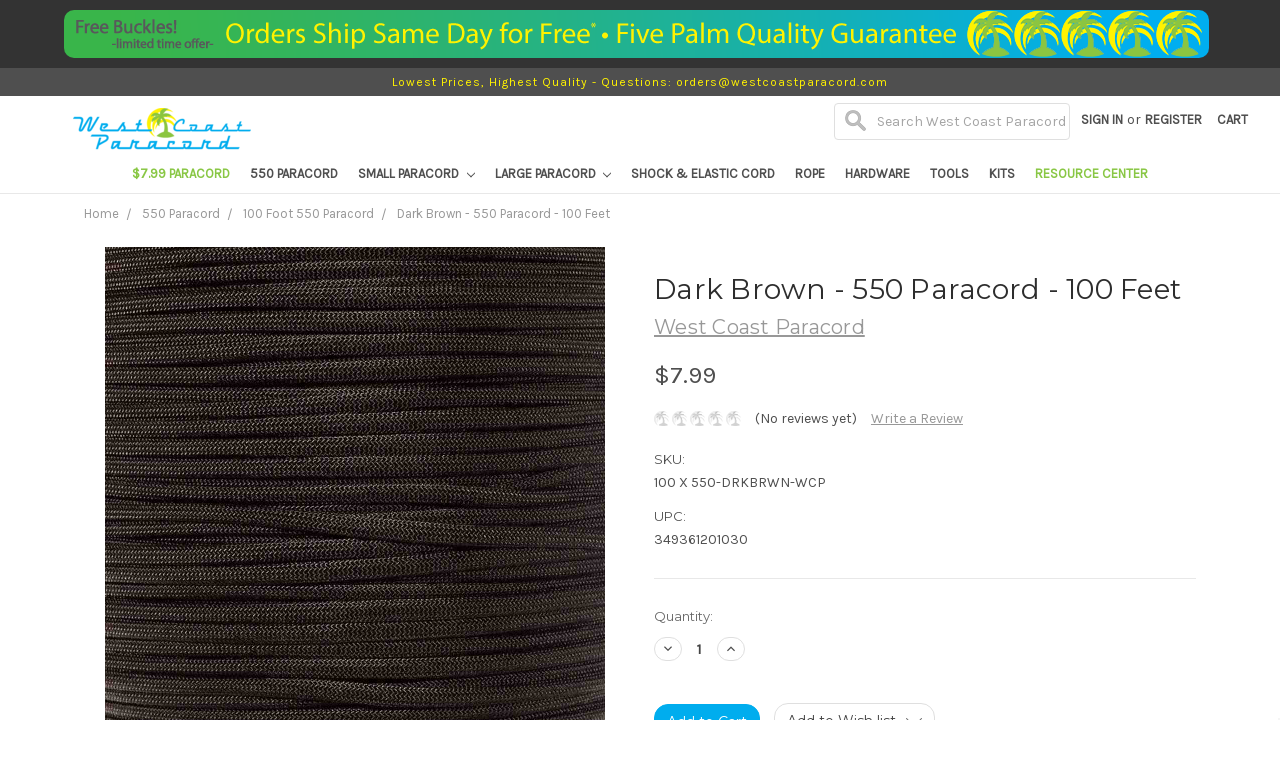

--- FILE ---
content_type: text/html; charset=utf-8
request_url: https://www.google.com/recaptcha/api2/anchor?ar=1&k=6LcjX0sbAAAAACp92-MNpx66FT4pbIWh-FTDmkkz&co=aHR0cHM6Ly93d3cud2VzdGNvYXN0cGFyYWNvcmQuY29tOjQ0Mw..&hl=en&v=PoyoqOPhxBO7pBk68S4YbpHZ&size=normal&anchor-ms=20000&execute-ms=30000&cb=c1me11l619pe
body_size: 49407
content:
<!DOCTYPE HTML><html dir="ltr" lang="en"><head><meta http-equiv="Content-Type" content="text/html; charset=UTF-8">
<meta http-equiv="X-UA-Compatible" content="IE=edge">
<title>reCAPTCHA</title>
<style type="text/css">
/* cyrillic-ext */
@font-face {
  font-family: 'Roboto';
  font-style: normal;
  font-weight: 400;
  font-stretch: 100%;
  src: url(//fonts.gstatic.com/s/roboto/v48/KFO7CnqEu92Fr1ME7kSn66aGLdTylUAMa3GUBHMdazTgWw.woff2) format('woff2');
  unicode-range: U+0460-052F, U+1C80-1C8A, U+20B4, U+2DE0-2DFF, U+A640-A69F, U+FE2E-FE2F;
}
/* cyrillic */
@font-face {
  font-family: 'Roboto';
  font-style: normal;
  font-weight: 400;
  font-stretch: 100%;
  src: url(//fonts.gstatic.com/s/roboto/v48/KFO7CnqEu92Fr1ME7kSn66aGLdTylUAMa3iUBHMdazTgWw.woff2) format('woff2');
  unicode-range: U+0301, U+0400-045F, U+0490-0491, U+04B0-04B1, U+2116;
}
/* greek-ext */
@font-face {
  font-family: 'Roboto';
  font-style: normal;
  font-weight: 400;
  font-stretch: 100%;
  src: url(//fonts.gstatic.com/s/roboto/v48/KFO7CnqEu92Fr1ME7kSn66aGLdTylUAMa3CUBHMdazTgWw.woff2) format('woff2');
  unicode-range: U+1F00-1FFF;
}
/* greek */
@font-face {
  font-family: 'Roboto';
  font-style: normal;
  font-weight: 400;
  font-stretch: 100%;
  src: url(//fonts.gstatic.com/s/roboto/v48/KFO7CnqEu92Fr1ME7kSn66aGLdTylUAMa3-UBHMdazTgWw.woff2) format('woff2');
  unicode-range: U+0370-0377, U+037A-037F, U+0384-038A, U+038C, U+038E-03A1, U+03A3-03FF;
}
/* math */
@font-face {
  font-family: 'Roboto';
  font-style: normal;
  font-weight: 400;
  font-stretch: 100%;
  src: url(//fonts.gstatic.com/s/roboto/v48/KFO7CnqEu92Fr1ME7kSn66aGLdTylUAMawCUBHMdazTgWw.woff2) format('woff2');
  unicode-range: U+0302-0303, U+0305, U+0307-0308, U+0310, U+0312, U+0315, U+031A, U+0326-0327, U+032C, U+032F-0330, U+0332-0333, U+0338, U+033A, U+0346, U+034D, U+0391-03A1, U+03A3-03A9, U+03B1-03C9, U+03D1, U+03D5-03D6, U+03F0-03F1, U+03F4-03F5, U+2016-2017, U+2034-2038, U+203C, U+2040, U+2043, U+2047, U+2050, U+2057, U+205F, U+2070-2071, U+2074-208E, U+2090-209C, U+20D0-20DC, U+20E1, U+20E5-20EF, U+2100-2112, U+2114-2115, U+2117-2121, U+2123-214F, U+2190, U+2192, U+2194-21AE, U+21B0-21E5, U+21F1-21F2, U+21F4-2211, U+2213-2214, U+2216-22FF, U+2308-230B, U+2310, U+2319, U+231C-2321, U+2336-237A, U+237C, U+2395, U+239B-23B7, U+23D0, U+23DC-23E1, U+2474-2475, U+25AF, U+25B3, U+25B7, U+25BD, U+25C1, U+25CA, U+25CC, U+25FB, U+266D-266F, U+27C0-27FF, U+2900-2AFF, U+2B0E-2B11, U+2B30-2B4C, U+2BFE, U+3030, U+FF5B, U+FF5D, U+1D400-1D7FF, U+1EE00-1EEFF;
}
/* symbols */
@font-face {
  font-family: 'Roboto';
  font-style: normal;
  font-weight: 400;
  font-stretch: 100%;
  src: url(//fonts.gstatic.com/s/roboto/v48/KFO7CnqEu92Fr1ME7kSn66aGLdTylUAMaxKUBHMdazTgWw.woff2) format('woff2');
  unicode-range: U+0001-000C, U+000E-001F, U+007F-009F, U+20DD-20E0, U+20E2-20E4, U+2150-218F, U+2190, U+2192, U+2194-2199, U+21AF, U+21E6-21F0, U+21F3, U+2218-2219, U+2299, U+22C4-22C6, U+2300-243F, U+2440-244A, U+2460-24FF, U+25A0-27BF, U+2800-28FF, U+2921-2922, U+2981, U+29BF, U+29EB, U+2B00-2BFF, U+4DC0-4DFF, U+FFF9-FFFB, U+10140-1018E, U+10190-1019C, U+101A0, U+101D0-101FD, U+102E0-102FB, U+10E60-10E7E, U+1D2C0-1D2D3, U+1D2E0-1D37F, U+1F000-1F0FF, U+1F100-1F1AD, U+1F1E6-1F1FF, U+1F30D-1F30F, U+1F315, U+1F31C, U+1F31E, U+1F320-1F32C, U+1F336, U+1F378, U+1F37D, U+1F382, U+1F393-1F39F, U+1F3A7-1F3A8, U+1F3AC-1F3AF, U+1F3C2, U+1F3C4-1F3C6, U+1F3CA-1F3CE, U+1F3D4-1F3E0, U+1F3ED, U+1F3F1-1F3F3, U+1F3F5-1F3F7, U+1F408, U+1F415, U+1F41F, U+1F426, U+1F43F, U+1F441-1F442, U+1F444, U+1F446-1F449, U+1F44C-1F44E, U+1F453, U+1F46A, U+1F47D, U+1F4A3, U+1F4B0, U+1F4B3, U+1F4B9, U+1F4BB, U+1F4BF, U+1F4C8-1F4CB, U+1F4D6, U+1F4DA, U+1F4DF, U+1F4E3-1F4E6, U+1F4EA-1F4ED, U+1F4F7, U+1F4F9-1F4FB, U+1F4FD-1F4FE, U+1F503, U+1F507-1F50B, U+1F50D, U+1F512-1F513, U+1F53E-1F54A, U+1F54F-1F5FA, U+1F610, U+1F650-1F67F, U+1F687, U+1F68D, U+1F691, U+1F694, U+1F698, U+1F6AD, U+1F6B2, U+1F6B9-1F6BA, U+1F6BC, U+1F6C6-1F6CF, U+1F6D3-1F6D7, U+1F6E0-1F6EA, U+1F6F0-1F6F3, U+1F6F7-1F6FC, U+1F700-1F7FF, U+1F800-1F80B, U+1F810-1F847, U+1F850-1F859, U+1F860-1F887, U+1F890-1F8AD, U+1F8B0-1F8BB, U+1F8C0-1F8C1, U+1F900-1F90B, U+1F93B, U+1F946, U+1F984, U+1F996, U+1F9E9, U+1FA00-1FA6F, U+1FA70-1FA7C, U+1FA80-1FA89, U+1FA8F-1FAC6, U+1FACE-1FADC, U+1FADF-1FAE9, U+1FAF0-1FAF8, U+1FB00-1FBFF;
}
/* vietnamese */
@font-face {
  font-family: 'Roboto';
  font-style: normal;
  font-weight: 400;
  font-stretch: 100%;
  src: url(//fonts.gstatic.com/s/roboto/v48/KFO7CnqEu92Fr1ME7kSn66aGLdTylUAMa3OUBHMdazTgWw.woff2) format('woff2');
  unicode-range: U+0102-0103, U+0110-0111, U+0128-0129, U+0168-0169, U+01A0-01A1, U+01AF-01B0, U+0300-0301, U+0303-0304, U+0308-0309, U+0323, U+0329, U+1EA0-1EF9, U+20AB;
}
/* latin-ext */
@font-face {
  font-family: 'Roboto';
  font-style: normal;
  font-weight: 400;
  font-stretch: 100%;
  src: url(//fonts.gstatic.com/s/roboto/v48/KFO7CnqEu92Fr1ME7kSn66aGLdTylUAMa3KUBHMdazTgWw.woff2) format('woff2');
  unicode-range: U+0100-02BA, U+02BD-02C5, U+02C7-02CC, U+02CE-02D7, U+02DD-02FF, U+0304, U+0308, U+0329, U+1D00-1DBF, U+1E00-1E9F, U+1EF2-1EFF, U+2020, U+20A0-20AB, U+20AD-20C0, U+2113, U+2C60-2C7F, U+A720-A7FF;
}
/* latin */
@font-face {
  font-family: 'Roboto';
  font-style: normal;
  font-weight: 400;
  font-stretch: 100%;
  src: url(//fonts.gstatic.com/s/roboto/v48/KFO7CnqEu92Fr1ME7kSn66aGLdTylUAMa3yUBHMdazQ.woff2) format('woff2');
  unicode-range: U+0000-00FF, U+0131, U+0152-0153, U+02BB-02BC, U+02C6, U+02DA, U+02DC, U+0304, U+0308, U+0329, U+2000-206F, U+20AC, U+2122, U+2191, U+2193, U+2212, U+2215, U+FEFF, U+FFFD;
}
/* cyrillic-ext */
@font-face {
  font-family: 'Roboto';
  font-style: normal;
  font-weight: 500;
  font-stretch: 100%;
  src: url(//fonts.gstatic.com/s/roboto/v48/KFO7CnqEu92Fr1ME7kSn66aGLdTylUAMa3GUBHMdazTgWw.woff2) format('woff2');
  unicode-range: U+0460-052F, U+1C80-1C8A, U+20B4, U+2DE0-2DFF, U+A640-A69F, U+FE2E-FE2F;
}
/* cyrillic */
@font-face {
  font-family: 'Roboto';
  font-style: normal;
  font-weight: 500;
  font-stretch: 100%;
  src: url(//fonts.gstatic.com/s/roboto/v48/KFO7CnqEu92Fr1ME7kSn66aGLdTylUAMa3iUBHMdazTgWw.woff2) format('woff2');
  unicode-range: U+0301, U+0400-045F, U+0490-0491, U+04B0-04B1, U+2116;
}
/* greek-ext */
@font-face {
  font-family: 'Roboto';
  font-style: normal;
  font-weight: 500;
  font-stretch: 100%;
  src: url(//fonts.gstatic.com/s/roboto/v48/KFO7CnqEu92Fr1ME7kSn66aGLdTylUAMa3CUBHMdazTgWw.woff2) format('woff2');
  unicode-range: U+1F00-1FFF;
}
/* greek */
@font-face {
  font-family: 'Roboto';
  font-style: normal;
  font-weight: 500;
  font-stretch: 100%;
  src: url(//fonts.gstatic.com/s/roboto/v48/KFO7CnqEu92Fr1ME7kSn66aGLdTylUAMa3-UBHMdazTgWw.woff2) format('woff2');
  unicode-range: U+0370-0377, U+037A-037F, U+0384-038A, U+038C, U+038E-03A1, U+03A3-03FF;
}
/* math */
@font-face {
  font-family: 'Roboto';
  font-style: normal;
  font-weight: 500;
  font-stretch: 100%;
  src: url(//fonts.gstatic.com/s/roboto/v48/KFO7CnqEu92Fr1ME7kSn66aGLdTylUAMawCUBHMdazTgWw.woff2) format('woff2');
  unicode-range: U+0302-0303, U+0305, U+0307-0308, U+0310, U+0312, U+0315, U+031A, U+0326-0327, U+032C, U+032F-0330, U+0332-0333, U+0338, U+033A, U+0346, U+034D, U+0391-03A1, U+03A3-03A9, U+03B1-03C9, U+03D1, U+03D5-03D6, U+03F0-03F1, U+03F4-03F5, U+2016-2017, U+2034-2038, U+203C, U+2040, U+2043, U+2047, U+2050, U+2057, U+205F, U+2070-2071, U+2074-208E, U+2090-209C, U+20D0-20DC, U+20E1, U+20E5-20EF, U+2100-2112, U+2114-2115, U+2117-2121, U+2123-214F, U+2190, U+2192, U+2194-21AE, U+21B0-21E5, U+21F1-21F2, U+21F4-2211, U+2213-2214, U+2216-22FF, U+2308-230B, U+2310, U+2319, U+231C-2321, U+2336-237A, U+237C, U+2395, U+239B-23B7, U+23D0, U+23DC-23E1, U+2474-2475, U+25AF, U+25B3, U+25B7, U+25BD, U+25C1, U+25CA, U+25CC, U+25FB, U+266D-266F, U+27C0-27FF, U+2900-2AFF, U+2B0E-2B11, U+2B30-2B4C, U+2BFE, U+3030, U+FF5B, U+FF5D, U+1D400-1D7FF, U+1EE00-1EEFF;
}
/* symbols */
@font-face {
  font-family: 'Roboto';
  font-style: normal;
  font-weight: 500;
  font-stretch: 100%;
  src: url(//fonts.gstatic.com/s/roboto/v48/KFO7CnqEu92Fr1ME7kSn66aGLdTylUAMaxKUBHMdazTgWw.woff2) format('woff2');
  unicode-range: U+0001-000C, U+000E-001F, U+007F-009F, U+20DD-20E0, U+20E2-20E4, U+2150-218F, U+2190, U+2192, U+2194-2199, U+21AF, U+21E6-21F0, U+21F3, U+2218-2219, U+2299, U+22C4-22C6, U+2300-243F, U+2440-244A, U+2460-24FF, U+25A0-27BF, U+2800-28FF, U+2921-2922, U+2981, U+29BF, U+29EB, U+2B00-2BFF, U+4DC0-4DFF, U+FFF9-FFFB, U+10140-1018E, U+10190-1019C, U+101A0, U+101D0-101FD, U+102E0-102FB, U+10E60-10E7E, U+1D2C0-1D2D3, U+1D2E0-1D37F, U+1F000-1F0FF, U+1F100-1F1AD, U+1F1E6-1F1FF, U+1F30D-1F30F, U+1F315, U+1F31C, U+1F31E, U+1F320-1F32C, U+1F336, U+1F378, U+1F37D, U+1F382, U+1F393-1F39F, U+1F3A7-1F3A8, U+1F3AC-1F3AF, U+1F3C2, U+1F3C4-1F3C6, U+1F3CA-1F3CE, U+1F3D4-1F3E0, U+1F3ED, U+1F3F1-1F3F3, U+1F3F5-1F3F7, U+1F408, U+1F415, U+1F41F, U+1F426, U+1F43F, U+1F441-1F442, U+1F444, U+1F446-1F449, U+1F44C-1F44E, U+1F453, U+1F46A, U+1F47D, U+1F4A3, U+1F4B0, U+1F4B3, U+1F4B9, U+1F4BB, U+1F4BF, U+1F4C8-1F4CB, U+1F4D6, U+1F4DA, U+1F4DF, U+1F4E3-1F4E6, U+1F4EA-1F4ED, U+1F4F7, U+1F4F9-1F4FB, U+1F4FD-1F4FE, U+1F503, U+1F507-1F50B, U+1F50D, U+1F512-1F513, U+1F53E-1F54A, U+1F54F-1F5FA, U+1F610, U+1F650-1F67F, U+1F687, U+1F68D, U+1F691, U+1F694, U+1F698, U+1F6AD, U+1F6B2, U+1F6B9-1F6BA, U+1F6BC, U+1F6C6-1F6CF, U+1F6D3-1F6D7, U+1F6E0-1F6EA, U+1F6F0-1F6F3, U+1F6F7-1F6FC, U+1F700-1F7FF, U+1F800-1F80B, U+1F810-1F847, U+1F850-1F859, U+1F860-1F887, U+1F890-1F8AD, U+1F8B0-1F8BB, U+1F8C0-1F8C1, U+1F900-1F90B, U+1F93B, U+1F946, U+1F984, U+1F996, U+1F9E9, U+1FA00-1FA6F, U+1FA70-1FA7C, U+1FA80-1FA89, U+1FA8F-1FAC6, U+1FACE-1FADC, U+1FADF-1FAE9, U+1FAF0-1FAF8, U+1FB00-1FBFF;
}
/* vietnamese */
@font-face {
  font-family: 'Roboto';
  font-style: normal;
  font-weight: 500;
  font-stretch: 100%;
  src: url(//fonts.gstatic.com/s/roboto/v48/KFO7CnqEu92Fr1ME7kSn66aGLdTylUAMa3OUBHMdazTgWw.woff2) format('woff2');
  unicode-range: U+0102-0103, U+0110-0111, U+0128-0129, U+0168-0169, U+01A0-01A1, U+01AF-01B0, U+0300-0301, U+0303-0304, U+0308-0309, U+0323, U+0329, U+1EA0-1EF9, U+20AB;
}
/* latin-ext */
@font-face {
  font-family: 'Roboto';
  font-style: normal;
  font-weight: 500;
  font-stretch: 100%;
  src: url(//fonts.gstatic.com/s/roboto/v48/KFO7CnqEu92Fr1ME7kSn66aGLdTylUAMa3KUBHMdazTgWw.woff2) format('woff2');
  unicode-range: U+0100-02BA, U+02BD-02C5, U+02C7-02CC, U+02CE-02D7, U+02DD-02FF, U+0304, U+0308, U+0329, U+1D00-1DBF, U+1E00-1E9F, U+1EF2-1EFF, U+2020, U+20A0-20AB, U+20AD-20C0, U+2113, U+2C60-2C7F, U+A720-A7FF;
}
/* latin */
@font-face {
  font-family: 'Roboto';
  font-style: normal;
  font-weight: 500;
  font-stretch: 100%;
  src: url(//fonts.gstatic.com/s/roboto/v48/KFO7CnqEu92Fr1ME7kSn66aGLdTylUAMa3yUBHMdazQ.woff2) format('woff2');
  unicode-range: U+0000-00FF, U+0131, U+0152-0153, U+02BB-02BC, U+02C6, U+02DA, U+02DC, U+0304, U+0308, U+0329, U+2000-206F, U+20AC, U+2122, U+2191, U+2193, U+2212, U+2215, U+FEFF, U+FFFD;
}
/* cyrillic-ext */
@font-face {
  font-family: 'Roboto';
  font-style: normal;
  font-weight: 900;
  font-stretch: 100%;
  src: url(//fonts.gstatic.com/s/roboto/v48/KFO7CnqEu92Fr1ME7kSn66aGLdTylUAMa3GUBHMdazTgWw.woff2) format('woff2');
  unicode-range: U+0460-052F, U+1C80-1C8A, U+20B4, U+2DE0-2DFF, U+A640-A69F, U+FE2E-FE2F;
}
/* cyrillic */
@font-face {
  font-family: 'Roboto';
  font-style: normal;
  font-weight: 900;
  font-stretch: 100%;
  src: url(//fonts.gstatic.com/s/roboto/v48/KFO7CnqEu92Fr1ME7kSn66aGLdTylUAMa3iUBHMdazTgWw.woff2) format('woff2');
  unicode-range: U+0301, U+0400-045F, U+0490-0491, U+04B0-04B1, U+2116;
}
/* greek-ext */
@font-face {
  font-family: 'Roboto';
  font-style: normal;
  font-weight: 900;
  font-stretch: 100%;
  src: url(//fonts.gstatic.com/s/roboto/v48/KFO7CnqEu92Fr1ME7kSn66aGLdTylUAMa3CUBHMdazTgWw.woff2) format('woff2');
  unicode-range: U+1F00-1FFF;
}
/* greek */
@font-face {
  font-family: 'Roboto';
  font-style: normal;
  font-weight: 900;
  font-stretch: 100%;
  src: url(//fonts.gstatic.com/s/roboto/v48/KFO7CnqEu92Fr1ME7kSn66aGLdTylUAMa3-UBHMdazTgWw.woff2) format('woff2');
  unicode-range: U+0370-0377, U+037A-037F, U+0384-038A, U+038C, U+038E-03A1, U+03A3-03FF;
}
/* math */
@font-face {
  font-family: 'Roboto';
  font-style: normal;
  font-weight: 900;
  font-stretch: 100%;
  src: url(//fonts.gstatic.com/s/roboto/v48/KFO7CnqEu92Fr1ME7kSn66aGLdTylUAMawCUBHMdazTgWw.woff2) format('woff2');
  unicode-range: U+0302-0303, U+0305, U+0307-0308, U+0310, U+0312, U+0315, U+031A, U+0326-0327, U+032C, U+032F-0330, U+0332-0333, U+0338, U+033A, U+0346, U+034D, U+0391-03A1, U+03A3-03A9, U+03B1-03C9, U+03D1, U+03D5-03D6, U+03F0-03F1, U+03F4-03F5, U+2016-2017, U+2034-2038, U+203C, U+2040, U+2043, U+2047, U+2050, U+2057, U+205F, U+2070-2071, U+2074-208E, U+2090-209C, U+20D0-20DC, U+20E1, U+20E5-20EF, U+2100-2112, U+2114-2115, U+2117-2121, U+2123-214F, U+2190, U+2192, U+2194-21AE, U+21B0-21E5, U+21F1-21F2, U+21F4-2211, U+2213-2214, U+2216-22FF, U+2308-230B, U+2310, U+2319, U+231C-2321, U+2336-237A, U+237C, U+2395, U+239B-23B7, U+23D0, U+23DC-23E1, U+2474-2475, U+25AF, U+25B3, U+25B7, U+25BD, U+25C1, U+25CA, U+25CC, U+25FB, U+266D-266F, U+27C0-27FF, U+2900-2AFF, U+2B0E-2B11, U+2B30-2B4C, U+2BFE, U+3030, U+FF5B, U+FF5D, U+1D400-1D7FF, U+1EE00-1EEFF;
}
/* symbols */
@font-face {
  font-family: 'Roboto';
  font-style: normal;
  font-weight: 900;
  font-stretch: 100%;
  src: url(//fonts.gstatic.com/s/roboto/v48/KFO7CnqEu92Fr1ME7kSn66aGLdTylUAMaxKUBHMdazTgWw.woff2) format('woff2');
  unicode-range: U+0001-000C, U+000E-001F, U+007F-009F, U+20DD-20E0, U+20E2-20E4, U+2150-218F, U+2190, U+2192, U+2194-2199, U+21AF, U+21E6-21F0, U+21F3, U+2218-2219, U+2299, U+22C4-22C6, U+2300-243F, U+2440-244A, U+2460-24FF, U+25A0-27BF, U+2800-28FF, U+2921-2922, U+2981, U+29BF, U+29EB, U+2B00-2BFF, U+4DC0-4DFF, U+FFF9-FFFB, U+10140-1018E, U+10190-1019C, U+101A0, U+101D0-101FD, U+102E0-102FB, U+10E60-10E7E, U+1D2C0-1D2D3, U+1D2E0-1D37F, U+1F000-1F0FF, U+1F100-1F1AD, U+1F1E6-1F1FF, U+1F30D-1F30F, U+1F315, U+1F31C, U+1F31E, U+1F320-1F32C, U+1F336, U+1F378, U+1F37D, U+1F382, U+1F393-1F39F, U+1F3A7-1F3A8, U+1F3AC-1F3AF, U+1F3C2, U+1F3C4-1F3C6, U+1F3CA-1F3CE, U+1F3D4-1F3E0, U+1F3ED, U+1F3F1-1F3F3, U+1F3F5-1F3F7, U+1F408, U+1F415, U+1F41F, U+1F426, U+1F43F, U+1F441-1F442, U+1F444, U+1F446-1F449, U+1F44C-1F44E, U+1F453, U+1F46A, U+1F47D, U+1F4A3, U+1F4B0, U+1F4B3, U+1F4B9, U+1F4BB, U+1F4BF, U+1F4C8-1F4CB, U+1F4D6, U+1F4DA, U+1F4DF, U+1F4E3-1F4E6, U+1F4EA-1F4ED, U+1F4F7, U+1F4F9-1F4FB, U+1F4FD-1F4FE, U+1F503, U+1F507-1F50B, U+1F50D, U+1F512-1F513, U+1F53E-1F54A, U+1F54F-1F5FA, U+1F610, U+1F650-1F67F, U+1F687, U+1F68D, U+1F691, U+1F694, U+1F698, U+1F6AD, U+1F6B2, U+1F6B9-1F6BA, U+1F6BC, U+1F6C6-1F6CF, U+1F6D3-1F6D7, U+1F6E0-1F6EA, U+1F6F0-1F6F3, U+1F6F7-1F6FC, U+1F700-1F7FF, U+1F800-1F80B, U+1F810-1F847, U+1F850-1F859, U+1F860-1F887, U+1F890-1F8AD, U+1F8B0-1F8BB, U+1F8C0-1F8C1, U+1F900-1F90B, U+1F93B, U+1F946, U+1F984, U+1F996, U+1F9E9, U+1FA00-1FA6F, U+1FA70-1FA7C, U+1FA80-1FA89, U+1FA8F-1FAC6, U+1FACE-1FADC, U+1FADF-1FAE9, U+1FAF0-1FAF8, U+1FB00-1FBFF;
}
/* vietnamese */
@font-face {
  font-family: 'Roboto';
  font-style: normal;
  font-weight: 900;
  font-stretch: 100%;
  src: url(//fonts.gstatic.com/s/roboto/v48/KFO7CnqEu92Fr1ME7kSn66aGLdTylUAMa3OUBHMdazTgWw.woff2) format('woff2');
  unicode-range: U+0102-0103, U+0110-0111, U+0128-0129, U+0168-0169, U+01A0-01A1, U+01AF-01B0, U+0300-0301, U+0303-0304, U+0308-0309, U+0323, U+0329, U+1EA0-1EF9, U+20AB;
}
/* latin-ext */
@font-face {
  font-family: 'Roboto';
  font-style: normal;
  font-weight: 900;
  font-stretch: 100%;
  src: url(//fonts.gstatic.com/s/roboto/v48/KFO7CnqEu92Fr1ME7kSn66aGLdTylUAMa3KUBHMdazTgWw.woff2) format('woff2');
  unicode-range: U+0100-02BA, U+02BD-02C5, U+02C7-02CC, U+02CE-02D7, U+02DD-02FF, U+0304, U+0308, U+0329, U+1D00-1DBF, U+1E00-1E9F, U+1EF2-1EFF, U+2020, U+20A0-20AB, U+20AD-20C0, U+2113, U+2C60-2C7F, U+A720-A7FF;
}
/* latin */
@font-face {
  font-family: 'Roboto';
  font-style: normal;
  font-weight: 900;
  font-stretch: 100%;
  src: url(//fonts.gstatic.com/s/roboto/v48/KFO7CnqEu92Fr1ME7kSn66aGLdTylUAMa3yUBHMdazQ.woff2) format('woff2');
  unicode-range: U+0000-00FF, U+0131, U+0152-0153, U+02BB-02BC, U+02C6, U+02DA, U+02DC, U+0304, U+0308, U+0329, U+2000-206F, U+20AC, U+2122, U+2191, U+2193, U+2212, U+2215, U+FEFF, U+FFFD;
}

</style>
<link rel="stylesheet" type="text/css" href="https://www.gstatic.com/recaptcha/releases/PoyoqOPhxBO7pBk68S4YbpHZ/styles__ltr.css">
<script nonce="fsODC-vqey1sPAf7IJ6H3w" type="text/javascript">window['__recaptcha_api'] = 'https://www.google.com/recaptcha/api2/';</script>
<script type="text/javascript" src="https://www.gstatic.com/recaptcha/releases/PoyoqOPhxBO7pBk68S4YbpHZ/recaptcha__en.js" nonce="fsODC-vqey1sPAf7IJ6H3w">
      
    </script></head>
<body><div id="rc-anchor-alert" class="rc-anchor-alert"></div>
<input type="hidden" id="recaptcha-token" value="[base64]">
<script type="text/javascript" nonce="fsODC-vqey1sPAf7IJ6H3w">
      recaptcha.anchor.Main.init("[\x22ainput\x22,[\x22bgdata\x22,\x22\x22,\[base64]/[base64]/[base64]/[base64]/[base64]/[base64]/[base64]/[base64]/[base64]/[base64]\\u003d\x22,\[base64]\\u003d\\u003d\x22,\[base64]/woPDg8OpwoQnwpbDiMKhwrbCk8KiVT4KwpbChlHDhWoiwqvCisKjwpY/JMKjw5dcKMK6wrMMFMKvwqDCpcKTTMOkFcKSw5nCnUrDmMKNw6onasOBKsK/[base64]/[base64]/WArCs8KnwoIYwpp3wqrCicKiw5rDil5jazBVw5hFG0oVRCPDnMKKwqt4QENWc3gbwr3CnH3Dg3zDlg7CnD/Do8K4eioFw7rDpB1Uw5nCr8OYAj/[base64]/wqkdHMKNOMKYw5PDuSnDj1Y2wqhjI1fDkcK8woN6Wm9bDcOSwp08aMOaXl5Aw6I0wrVwMxXCssO5wpDCnMOMDy5iw6DDkcKCwprDix3DkmbDsSHCicO2w7hFw5QMw5nDiUfCqxo7wp0RcCDDusK9Fh/DvsKHNDjCscOve8KQeznDnMKJw73Co3k3HcOKwozDsTAww4NFwobDpScAw6ksYyJtW8OPwql/wo4Sw7sXJUIVw4NhwoJOZE4xacOIw5PDmSRuw6JHEzgfYnnDgMKhw6pYR8OcLsOTAcOOIsKawoHCjjBpw73DhcKNEsK/w7dWBsOTThp0JFJSwrhIwpRBfsOPeELCsSBbMcO5wp/DssKRw74LXgXDv8OXa1UJB8KcwqfCrMKLw6PDgsOawqnDl8OAw7fCuW10c8Kdwo0yPwwww7vDgirCs8Odw4vDmsOUS8OuwqrCuMOgwofCrVg5wogHIcKMwrFCw7Yew6vDqsKmSW7CtVnDgDNKwpdUF8ODwo/Cv8K2Q8O/wonCsMKNw7BLTjTDgMKjwqbCucOQZUDDuVxswqrDuyw+wojCrXDCo190cEYgVcOROmpjVFHDgXvCssO6wrfCpsOYDW3CtE7CvwtiUirCv8O3w7daw4kFwrFtwo1Vbx3CunPDncOeHcO5OcKwZxA/[base64]/[base64]/Cj3bCg8OXMExTQsK8E8KYfgxPUTzDn8KYdsKvwrkKF8KTw7h4w4RRw79pS8KQwrrDpsOBwqkKJMOUYsOpaSjDosO+wqjDmMKcwpfCml57KsKswrrCulM2w5/[base64]/CtwTDusKAw4TChlrCp8KzUxJ+PgnCiyzDkMOcB8K9X1HCkMKSLkIjcsOAVWvDt8K/[base64]/CqMKVw49qN8K0QhzDljfDmsObw4UFK8O/w5NxXcKywp7CvMKzw6jDocKzwp5LwpApWMOiw400wr7Ckhp3EcOaw4zChH1+wpnCvcOzICV8w6d0wrDCt8KXwr8yC8OwwrIEwovDvMOzV8KuRMOow7YzXR7CucKqwox/CU7CnHPCvwRLw4zCo0szwqrCnsOjL8KMETMDwrfCv8KjO1HDusKdJnnDp33DsT7DjgYmGMO3OcKDSMO5w6J5w7s3wofDmcKZwoHCmCzChcONwoAKw4vDoHDDnE5tKBcEMCvCmMKJwqQ6L8OHwqpvwqkXwroNSMKDw4/DgsK0dRhGfsOFwpB3wo/ClWJ9bcOOAGvCjMOaaMKtZsO9w5dPw4p8fcOVIsOnScOKw53DuMKZw4rCgcOPJAvCjsKqwrEzw5/Ci3lfwr9uwpfDoQYcwrHCqH9fwqjCr8KLESwGGMKzw45ANQPDqVDChsKkw6U8wpLCs0PDh8K5w6UjeSwiwp8Nw4bChMK0UsK+w5bDtcK9w79mw5vCscOUwpE2H8K/w6sxw4zDlCEVNFpFw43DvyU+w5rDlsOhJcO5wrtsMcO+cMOLwrkJwrzDmMOiwoHDhQLDg1vDrSzDvCLClcOdZH7DisOCwp9BbUzDoBPCkmjDgRnDpQ0jwobDo8K4KHwJwpAGw7/CnsOXw5EXFsKtT8Krw680wqtEUMKew6HCsMOqwoMfVsOTHB/CvhnCkMOEfW3DjyoeOcKIwocew4/[base64]/CiQvCm8OqNsOawoPDsGgBD8OEE8KhwoQuwpfDqXbDoxMcw6zDv8KcZsOlBsOPwohkw4YVKcOzMRMIw4IXDiLDhsKUwq9KBsKuwqDDo2IfNcOvwpTCo8OOw4DDrg8+bMKXVMObw7AHYhI/[base64]/Chkl7w4DDmsKTPg9qw7bCusOWFnbCrmpWw5oBXsORL8K/w4vChX/Di8KLw7nCrcKZwrMvacKKwr/Cni8aw7/Dt8OYehXCvRcQED3CsADDucOfwqthIT7ClDTDt8OAwpEUwoDDj2XDsCEGw4jCpgvCs8O3MnsLM23CuBnDl8O/[base64]/Dq8KOV8KpY8OVwo8MUcOvP8KRw5ZYQsKZWzhcwpvCicKYCTF0UcKcworDow5may/[base64]/Dsh7Cu8O9H0xIZMKWOFYTFcOawoXCosOdw5LCmcKWw7XChMK4c2vDuMOAwoHDoMOxPEUqw7licipQOsObLsOYGsKcw6h9wqY4PR9Tw5rDoVMKwpUxw7PCmCg3wq3DhMOlwqnCrgpXUAEhLwLCjcKRClsYw5shCMOkw65/esOxd8KEw6DDsg7Dk8Ovw5/DtgpVwobDth7Cg8KDecKkw73CtQpBw69jGMKXw5tPXlLCuw9vVcOkwq3DiMOTw4nCuCpOwoMiDSfDhTnCrnbDtsOCbAkZw6LDj8Omw4PDl8KVwpnCrcONGTTCiMKTw4fCsFYswr/[base64]/MMKePEYQwrPDrsO9w4DCnMOTw6wDwrRjKsOCw7nDvgXDkUEsw7VPw5thw77CuVgiJRdywpBHwrPCm8K8TBUtSMOkwp5mAjACw7Nsw5sXD0w4woPCh07DqE0wRsKJbDLClcO6L3NZMV/Di8OHwqXCiVQVXsO4w4rDszFPAGbDqxfDu0gkwok1DcK1w5nCo8K/Hz0Uw6LCoyjCgjtSwpItw7LCmmc3PwBBwozChsOyd8KbHDLDkFLDtsO4w4HDlGABFMKnb0jDriLCncKjwr8kZC3CtMK9bRRbJAbDlcKdw55Tw7LClcOrw6rCqcKswobCvAbDhlw/PCQWw7DCisKiLj/DpsK3wpBjwqDCmcOgworCp8Kxw5TCvcOYw7bClsKtDcO6VcKZwqrDmndkw7jCtwEQQsKOEy0ZTsOYw5FWw4lMw7fCuMKUb25gw6wkTsO3w69+wqXCtEHCu1DCk0gFwoHCuHF2w7pRNnnDrVnDvMOxEcOeT3QNIcKKacOfO1DDjj/DuMKUdD7DoMOZwqjCjwglcMOAY8OKw5QNasKMw6jDtBAxwp7CvcOAJDbDuBPCoMKuw5DDnhvClVgjTMKcLS7Dl2fCicOaw4QMbMK+aD0efcKnw4vCuw7Dv8OYKMO/[base64]/CiE4Hw5tlw7PDhMKHw6HDmE/[base64]/w7bCvcKdw4DCncKkw7vClsKiwqjDjRxuVSplSMKnwrY2Z2vDknrDnnHChMK9ScO7w5AAUcOyPMKPDsONd2NDdsKKKm4rEzTCunjDvBJwcMO6w4TDrcKtw5guNi/Ck343w7PDvx/DggNYwqDDhsOZCgDCmRDCtsOSMjDDiyrChcOHCMO9fcK8w6jDoMOFwrU0w4rCqsOSUBnCtz7DnWDCkldhw5jDlFY4eHwTWcOuacKqw4LDmcKKBsOiwrQZLsOswonDkMKQw6nDpcK/woTCnWHCgxTCvXhhOXfDqRXCgxTCnMOmcsK3fV18I1fDg8KLA3fCrMK9w5rDqMOVKwQZwoHCjzbDlcKqw5Znw7ppVcKXYcKdM8KWNznCgR/CmsOLZ3NPw5MqwqMww4PCuQhiTRQCRsKkwrJFYDDDnsKFXsOnRMKXw5RnwrbDuiLChUbCrirDn8KOAMK3BnF9OTFFYMKEF8O7OsO2OG4Hw4TCqGzDr8KMXMKMw4nCl8OGwpxZYcO9wq3CvH/CqsKhw6fCmw1vwol8wqfCvMKjw57ComfCkT15wrLChcKuw7wHwpfDm3cNwrLCu1VFHsONCsOow69Awqp0w6jCnsO/Mj4Nw55/w7bCpWDDoHPDiUXDnCYMw7x7YMK+QnvDjjgYeiwoF8OXwprClB42w4rCv8Ovwo/[base64]/VgnCnyLCn8O/GsKfa2nCrW1PQsK6wpxywrVjwpTDo8K0wrXDncOHG8OBbgjDnMOywpnCul9Xwp4ec8KDw595ZcO9N3DDtF/CvykiU8K6diHDicKxwrHCqW/Dvj7CgMKef3VLwrLCuSHDgXDCtDAyDsK3XMO4CW/DvsKawoLDp8K+cy7CrmU4I8O0DsOXwqQhw7PCg8OwGcKRw4nCqwLCkgDCtG8jd8KeWXAgw6/Dhl9DS8Oow6XCuF7DqHshwr56wrgmOWTCgHXDjXDDiDLDjAPDrzjCqcOxwosgw41fw5rCh2hEwqdpw6HCt3vCvsKCw5HDg8ONUcOywqZGOR51wpTCnsOYw4ASw4nCssKLPxvDoQDDq0vCh8OiNMOMw7Zsw6pww6Fyw6Unw64NwrzDl8KLa8O2wrXDvsK/VcKWTMK5PcK+MMO/worCqzYRw6waw409wo3DpmbDp1/CuQHDiE/Dsh/ChxIsfl0TwrDClRHCjsOyMSEUJTrDr8KCfHnDiRzCnkHDpsOIw7DDucOMJmXDkEwvwq1nwqVqwqBmw79sZcKeUUF+CA/CvMK8w7kkw7poBMKUwqxpw5TCsUXDhsKTLsKYw6zCn8KoC8O1wr/[base64]/DvX3DrsKRPBDDkwDCssOZw5VlYArDtxAfwr8xw5oZDG7DlMOxw4o4JFnCpMKBc3XDuVImw6PCsxbCphPDvVEJw73DoivDv0B1AWZuw6zCswvCmsKrWyZESsOFJHbCusOFw4HDiCvCq8KCAEwKwrcVwqpvcnXCrDPDi8KWw7Uhw5DCmgjDuwdmwo7ChwZHSm0/[base64]/wrrDsFMKwp8+FcKqw5TCjzdyw7hgUMOyw7PCu8Ovwo/Ch8KRV8ObWDZNHBrDo8O0w7gkwrxuTX5zw5/[base64]/eCUvUTFowrzDnhssCShNw6xzwokYw4HDkCQHTjxWFF/Cg8KNw6BZUjQ0LcOPw67CvyXCqsOOUXXCuCZmPWRKwoDCuVcvw48HOnrCnMKiw4DCiU/CvBnCkiQCw6zDu8KSw78nw6xCXlHCv8KHw6rDn8OYZcOgHcOHwqJTw5ByUTXDlMKLwr3DlTIYWX7CrMKifcO1w6dZwo/Cl0tjEsOFFMKPTnXCm0I+GkHDpHPDr8KgwrlGQcOqacKww495AcK0IMOkw5LCsHfCkMOow5srf8ObQDwoKcOFw4HDpMOSw4zDhABOw6ghwo3Dnm0ALxFXw6LCtBnDskA7UTw1FBZMw7bDlQNQDw10V8Knw75/w5vCiMORHcO/[base64]/Cu3VCwovCk8Omw7FaOMOJwqzDnhoEO8K0JBPCk1bCmkFuwrTCmsKgKiJMw4fDrxHDr8OVGsKVw51Kwr0Bw5AracOTJcK9w6zCq8KaNS5Xw5zCn8Krw7gCKMOGw4/DiF7CpMO2w6RPw6nDnMKhw7fDpsKtw43Dg8Oqw79Ww5fDusO+bn03bsKZwqPCjsOOw68WNhcYwoldE2jCkSDCucOWw7vCi8KPCsKgUC/DoXtpwrZ/[base64]/[base64]/CqVN1wpo6Ymkqwp7DtVPDtsO/[base64]/GMK9IBfCvcK8ODsaa8KjIg5Dw6ZrHMKwQDfCkMOSwpDCmjtFf8KTez8iwqctw53CocO0LcO3dcO7w6d2wpLDo8Ofw4PDg3xfJ8OLwr9Ywp3Dr0Mmw63ChDnDsMKrwocgwo/DtyLDnR1Bw7daT8Knw7DCoEHDvMKCwrTCs8O3w7UPLcOuwpIxUcKVYcK0DMKkwr3DsGhGw4JMemMVDV4VZB/Du8KHBCjDr8O6ZMOOw6DCq0LDjMKpUiApC8OIUTsxb8ODLynDuh4ad8KVw6zCrsK5FGjDsEPDkMOFwp3Cj8KPU8Kww67CjgPCpsOhw40/wpE2PSnDji0xw6xiwpluAU5WwpTCv8K0U8OmelDDhmkKwofDocOvw63Duntqw4LDu8KlDcK7XBVxajTCpVMIesKIwoXDt1J2FG18RyHCkE3Dqjg2wqQSHXDCkAHDjUd1O8Osw7/CsHPDvMOlXHhuw4RpW0tdw6TDs8OOw6E+wpEpw7BFw7DDqzZOfkDCiRA4ZcK4McKGwpLCuxXCpjLCpwQhdcKmwrxUCz3CicOSw4bCqyzCi8O+w5LDj1pdA3vDvTLCgsK3w6J/w47Cty1Swp3Dpm0Fw7XDi0AKG8OHYMK1M8OFw48Kw5nDlsOpHkDCmQnDvzjCvlLDk33ChzrCkSHDr8KgGsKkZcK4NMKvB0PChSAawqvCmGB1ZV8yc1/DtzvCgCfCg8KpDl41wrJewp59w7/Cv8ODcntLw5DCocK3w6bDr8OLwrDDncOifFDCgCY0I8K/wq7DgRYmwotZTUvCpjRqw7nCisKxZA/[base64]/Ct8OyZ8KRwqbDrcKvw6IkIcKZccOJw5UMwoJHw4JkwqBfwqfDjMO/woLDoF1/GsKTLcKQwp5Ew4jCicOjw5kbBn5vw4zDvB57MgTCgkUDEcKCw74Cwp/CnwxrworDihDDusKWwrnDmsOPw67CnsK0wqtKWcO5BC/[base64]/Ck8OBwozCqcKjw5ggaMOPWMOnw7LDsyfCrFvCnxvDpRjDoyTCg8Oyw757wp9tw64vewrClcOewrPDhsK+w7nCnC3Dg8KDw5VmFwgEwroJw4RMSSLCgcKcw4F3w5kjGEvDicKLesOgcHJ4w7NwJ3LDg8KIwr/DgMKcQirCmlrCoMO+X8OaA8Oww7bDncK2LRxkwofCisKtDsK1PD3DgEDCn8Oawr8/KWrCnTfDqMOpwpvDhloyM8O9w58MwrogwrkFORIWI006w4XDu0RWJ8OTw7NLwqNpwp7CgMKow6/CqksRwpokwoodUBEpwokGw4cAw7nDjkoKwr/Ct8K8wqRfdcOWAsKywoARwofCphrDpsOyw4LDoMKLwownWcOkw54zeMO6wqjDvsKEw4dYN8Khw7BCwrvDrB3CqMK9wo9VPcKEZmBowrvCj8K7JMKbUVl3VsK0w4pjUcKEfsOPw4cXNRsSS8OlGsK/wrtVLcOdc8OBw7FQw5fDvhXDpcOEw47Cl3HDt8O3LETCocKlIcKcG8O8w7TDjgV8CcKWwpnDmcKJHsOfwq8tw7/[base64]/CjMOuQU/CqcOiw5PChFYuwo9hwozCgmnCisOhwp0aw6YOBwHDgg/CtMKbw7cUw4rChsKaw6TCjcKVKis4wpjDnhdsJXHCssKACsK8HsKMwr9wbMO+O8K1wo8TL3ZVRwQ6wqrDvXjCt1QSD8OZRl7DhcKUBh7CscO8FcKxw49fLBzCmQhQTTbChkRcwpdswrPCpXUAw6RDIcKtelEqOcOvw4ITw7Z0bQpoKMOdw5NxaMKYf8KTUcKyey/CksOgw7Y+w5DCiMOEw6LCssO+E3zCh8K2NMOOPcKCASHDqyPDrcK8w4LCs8Oxw45xwqHDoMO/w5rCv8OkfF1pGcKXwo5Kw4jCmnd6eG/Dnk4IQsOZw4bDtMOBwog2QMKYO8OcYMKow5vCqBtCDcO6w5bDrnfDgsOXTAQowrjDszIWBMOKXmbCqMKxw684wpUPwrXCmQMJw4jDgMOowr7DklFswo3DoMOcCHpow53CvMKIfsKfwpVxU3FlwpsCwrvDjlMmwpDCmAtxWSDDkwPCiivDjcKtOsOvw50YezzDjz/DvBjDgjXCo0Y0woRywqdXw7HChj3DshfCu8O/bVrCv3HDu8KYEMKfaC8MSFDDvy1twpPChMOgwrnCoMO8wrnCthzCrDLCkXbDoSLCl8K9e8Kdwo0IwrtnbWdIwqDCjkNSw6YsHEtjw4JnFsKIEVXCsl5Vw79wZcK+DMKjwrsRw4PDnMO1ecOtGcOdAHEVw7DDkMOeflpBAsOEwq8rwq3Cuy/DsmfDtMKcwowgfDIlXF4EwqNZw5oYw4hIw4FSNWdSBG3CoSsDwoJvwqd+w6HDkcO3w7fDowzCh8KPECDDqA/DnMKdwqhNwqUxXx7CqMK1RwJWaWx5FHrDp0Jow4/[base64]/DtcOsw7TDvyJPbcOfS1zDkMKVw7wfw6fDksOAFcKqRT/DsyHClnBtw4nChcK/w69TcU0rJ8OlFH/[base64]/DmsKqcnjCohMGw5YrC3pHVT9hwrPDlMOQwqPChMKLw7zDilrCgEdFGMO0wr81S8KUbWDCvnovwoDCtcKSwqbCgsOAw6rDlhzCvinDjMOswoMBwqPCnsOIcmVrb8Kdw5jDlX/Dih7CukHCrMK6EShaPGUIXglqw4UQw655wozCqcKTwpdLw7LDln7Ci1nCtxgTC8KuNBoMHMKkEsOuwqjDgsKaLlEDw7rCusKMwrx5wrTDs8K0ETvDpcKdZFrDiUllw7oDfsOwJmodw5R9wqc6wrzDmwnCqTNqw4rDp8K6w7xyeMO/[base64]/[base64]/[base64]/DiUPCh8KQBsO9YQwrwrPDisKBw4zDljdewrvCjsKPw4YPC8OxK8O9AcOPcQorQsOBw6bDkkxmesKcTWVpA3jCp2XDpcKyL3Vqw4DDk3l6w6FfOSrDnw9kwo3DqxvCsUw1d05Kw5fChEJ+WcOvwrcSwqzDiwgpw4fCvSBea8OTXcK/BcOSFsObLWLCsyhnw7nCmiDDjgF0QsKcwoojw4/Dk8KKYcKPDmDDm8K3TMK6acO5w57DrMKZHChRS8Omw7XDoHbCuWwswqdsTMK8wqDDscKxGgwFbMOAw6fDtEMNUsK2w7/Cgl7DtsOiw5ZUUkBowpLDuHDCtMOWw5omwo3DmcK7wo3CilwBWlLCp8OMGMKqwoHCssO+wpM1w57CsMKzFGjCj8KtdkPCkcKtbjHDsT7CjcOCXDXCsTfDi8KRw4J6NMOEYMKZI8KCXwLDmsO2ZMO/FMOHbMKVwpfDu8KFdhVRw4XCscOiI1nCrcOgOcKBP8O5wpRCwpxtX8K1w4rDscOyPcKoBhPCgxrCocOlw6pVwqNUw5Uow4nCvkTCrHDCnz/[base64]/w75aA8KuXwk0WHTCsGXDn8Odw65+FQXDoTl1cyNkV00iOsOkwr/[base64]/wr7Dr07CpcOEwolWAi/Dv8KvfMKmw53CrDZPw73DlMOSw5h2WcOtwoIWLsKjA3rCocOMIFnCnWjCq3HDsHnDisKcw5IdwrXCtFRIDWFFw7zDvxHCqhhxZlhaEcKRcMKgfynDhcOBDTQMVwXCj1nDvMOPwrkJw4vDjcKrw6oew7s0w7/CmgPDvsOeTlTCmlfCr2gVw7vDncKew7pAXMKiw4zCnHIyw7/CiMKHwp4Mw7jCoWVwK8OeYjzDi8KpBMOIw6AWw7guAlfDj8KEPx/[base64]/Dr8K1RHVXHsKAw5V2GQDDjnpCL8Kzw7jCkMK9fsOXwprDsyLDusOww70BwojDuhrCl8OPw49kwpdXwprDvcKfNsKiw61Fwo/[base64]/[base64]/[base64]/[base64]/DtkNTXcK8w4XDqHwyQUEYwonDsEc2wrDDpGojRiYLLMKBBCFLwq/DtjzCiMKhJMKgw6PCvDppwphuZm4iUD3ClcO5w5FFwpPCkcODPHd6bsKAbzbCkWvDlMKFSmhrO33CrMKrIwBVfCgOw7oFw5zDliDCk8OpBsO7O1DDv8ObBnfDisKBXgEzw5XCj2XDj8OHwpDDicKXwosRw47DgcKMWwnDtwvDoD0zw5gHwo3CvjEKw6/[base64]/MMOWwrU9wp7DgWHDssKvw7zCn8KYKkLDlSfDmMOhw6M7wq7CocK+wqFUw7wtDX3DoHbCk0DCnMONO8KuwqEEMhLCtsOMwqVUKBLDjcKPw4XDvg/CtcO4w7XCn8O3dmJzdsKUAg7CucO0w4EeM8K9w5dLwqkXw7PCtcOfTEzCtcKcfB4SQ8Kfw5x5Zlh4El3CrAXDnnU6wrlZwr8xCx8AFsOYw5R2MQPCswrDk0Y5w6NpXxzCucOse07Di8O/Wn3CscKmwqd6FUB3TAY5LSrCmsOmw47CuEfCrsO5QMOcwoQUwoozT8O/wo9hwpzCvsKqHsKxw7hmwpp1e8KJEMOrw4oqAcKGA8OfwpNzwp0hSAlOW0o6WcOVwojDmQTCsngyJXzDu8KpwrjDo8OBwpDDtcKtASIPw48SG8O0G13DjcK5w7xXw5/Ck8OmCMOTwqnCj3ZOwoHCqMOHw59LHhxTwpDDqcKQeSZbH2LDmsOsw4jDlEh/NMKpwqrDnMOhwpDCicKgKiDDn2jDssODPsOZw4pCXXIKbifDpWg7wpvDiHJiXMOJwo3Cm8O6TyITwooYwoDDnQ7CuWkdwrcTU8OkNDpXw7XDvnPCuwxEW0bCkwFuV8KfNcOYwp/[base64]/RMO/[base64]/wovCn8KEJcKWLDQsYVvCocKGD8OZU8OabFUuAwrDgcKNV8Ojw7DDlCHDsl9QflLDlgEIf1ghw4jDnxfDmx/[base64]/CnCkNVcKUbcKPE1fClsKVwqTCsGXDg8ONw5RkVDRxwrlUw4LCryhhwrvDlEQhSSHDisKnPSVhw5xcw6Qhw4HDnlFkwojDsMO6FiJAQCx6w7tfwpHDnRJuUMO+DQgRw4/ChcORU8OxMmPCvcO5BsKPwpfDicOPEhVwe0oYw7bCpgtXwqDCtcOowoPDhsO/[base64]/V8KCw5wBw7odw4jDiWJ+E2HDiwdMw51zEHtLdMOdw7jDjh8XYnLCpEHCosOaDMOkw7DDhMOUECY3NQBSVzvDgGrCv3XDogFbw7NGw4oiwo9xDQ4jMsOrZglJw7JfNADCjcKPKSzCrcKOZsKbbsO/wrzCocK7w5cQw5NIw7UWLMOpbsKZw5/[base64]/McK8w7nCksKUA1XDoTprVz7ChV3DnsKjwoHDrAbCpMKqwrTCqyvCpGXDiXAjWcOhNWMiQ2bDsTseW3QbwpPCl8ObAFFILz/CisOkwq8zHQI/XBvCmsOnwo3DtMKPw6bCs0zDksOuw4nCsnhew5vDr8OawpfDtcKVFF7CnsOEwrFvw7tiwoHDmsOgw5RIw6pzAjZGCcOcJy7Ds3vCt8OAUMK7EMK2w5rDgsOxLcOtwo50BcO0MEHCriRrw7UlXsO9YcKqcWxDw6YTIMKxEGrCkMKMDAzDk8KHM8O/ckbCrAJpEnjCtyLCikJdBsOKd017w73DsVbDrcOtwr1Zw6dSwo7DmMOMw6p3RlPDjMOXwoDDnGvDusKNfMKKw4/DkljCsHXDicOKw7vDiiAIOcKbJ2HCjSvDtcOTw5rCs0llTRfDl03DiMOdIMKMw47DhD/CmiXCkCZrw7DCu8OvdnDComUYZBLDn8OvRcKoDVfDoDHDj8KeQsKLHsOQw7TDtAZ1w7bCtcOqCSEYwoPDjFfCojZhwqFawrLCpXFbFTnCjCrCtxMsOVTDry3Dkn3CugPDnAVYRh9nCGrDt1wfEVdlw45YWMOlfHk6Xl/DnU98wpt7f8OwUsOmYittT8ORw4PCniR1K8OKdMOaNsO/w7Q4w6R2w7HCg2AmwopkwovDtyLCo8OJEV/CqAEuw7fCscOEw7prw5JmwrhCH8O5w4hZw7DDmD7DpFI9aUF3wq/Cr8KrZsOpasKLRsOUwqXCunPCrmjCn8KpfSojXlXDoXZyL8KmAh9TH8KYFsKsSFQHHlQbX8Kkw74fw41zw7nDpcKQIcOjwpkdwpnDuk9BwqZla8Kkw70gZU9uw6AIFcK7w7B3F8OUwrDDm8ODwqAYwrECw5hydU1HasO9woNlLsKiwq/[base64]/Dt0/Cr0xkw5xVw70lw51yNwpgRkxwfMKtH8OjwppVwp/Cl10wCmR6woTCh8OEb8KEfWlew7vDtcKVw5XChcOrw5oFwr/DmMOXPcOnwrrClsOCNQc8w5rDlzHComDDvlbCuwzDryjCgHkHeGcCw5NewrLDkxF9wqfClMKrwoHDkcO/w6Qtwo4oR8O/wpxbdAIBw4AhCcO1wqk/w44SIiMAw7YiJhPDpcOKYD11wqPDoSrDgcKdwozCvcKqwrPDhsO/[base64]/U2/CikPDuH7Cr8KsSMOTw7tYW8KTw4tOEMK9JcKNUhfDg8OBAmLCrBzDr8KTaTfCny1EwpQfwoHCusOOZhvDucKewphmw7zCtyrDjSbCqsKMHidhe8KoasK6wo3Dp8KUXMO2bTFOBjkww7TCtGDCqcOkwq/[base64]/w4bCo8K4wo0aakd1PsKVAcOUwpF7YCVZwqdWw73DvMO4wo0AwprCtVNrwq/[base64]/YQJuX8OrwqAiIcKbwq/CjMOfw4tnQANkw6DDvy/DkcKmHFxnBGjCuB/DpTsKRXlnw7vDmUtQdcKMWcKUPxjCicOLw7LDij/DjcOpN2LDlcKkwp5Ew7ExYTliXSnDtsKoOMOcc38NEMOgw5YTwpHDvDfDvHwlwp7ClMO6LMOuKUHDoC5Kw4twwq7DoMK0UEjCiSpiBsOxwqjDrsOgZsOIw6/CqnHDhwtRc8KycC9fdsK8VMKKwqkrw5Avwp3Cs8Ojw5LCmXUuw6TCsE5HaMOiwqQkI8O+MWYPY8OTwprDo8Orw5XCpV7Dj8Kswp3Dg1/DjWvDgifCisKcBkPDoBrCvQ/DsiVAwrNrwoRNwrDDix4CwqXCsWIJwqvCpg3CiXnDhxzDusKMw5EWwrjDrMKPHAHCrm/Cg0NFCkvDm8ORwq/[base64]/Dh8Kvwq5JRsKGMsKJCMKjwo/CpG3CnwIgw7nDpMOywozDqTnCvTQFw60MG1bCuRYpY8OTw4UPw6PDs8K/SDAwPsKQM8O2wpzDv8KUw6nCp8KrDCzDucKUGcKKw6rDsBrCkMKhGFJ1woEcw6/DisKhw6Q3PMKyak/[base64]/DlSTClyHCqEXCgMOKw5DDsTfCmsOUw5vDk8KXFH0Ww7Anw7VAdcO7VSfDo8KbVyfDgMO4L1PCuRnDh8KwBMOBaVoMw4nClUouw5UDwowHw4/ClAHDhcKsOsK/w5oqZhc9DMKSYMKFLjPCqlQNw4MjZWdDw7bCrMKiTgHCvWXCvcKZKXbDlsOLMgstFcKyw5fCogoAw6vDvsKYwp3Cr10ACMOwWxlAaQ8/[base64]/wohCfR5KKcOPZF86NCLCgsKJMsORwoXDnsO2wpfDiSkpaMKtwozDrwMaY8Opw4cYNXnCjSBQYF8ow5XCh8O1w5nDvXDCqitbe8OAA2sZwofDnUFpwq3DtjzCjmpiwrLChTYPIyXDukZKw7/DiXjCt8Kawp0EfsK2wopeHyLDtiTDqEFeNMKDw5YwfcKpBRUzBDB8PzPCgnNcIcO3FMOXwp4DNFk3wrA5wq/CsFlfFMOoT8KvcB/[base64]/[base64]/wq/DpGTDjGbCrsKpPsK3VizCiMKTKWTCmMKxDsOlw447w6FGL28Gw7w6ZCTCp8KUwonDpUFcw7FAYMKPYMOJN8Kjw4wNCH4uw7XDncKJXsKOw7/CtMKEQ2NLScK2w5XDlcOLw7/CgMKuMGzCqcOfwqzCiGPDlnTDmzU1DCvCn8KTw5NaPsKFwqF6M8OlGcO/w5cYE2vCoQnChBzDjmfDl8KEWCLDtD8Cw63DhSXCu8OUJ3Biw5bCuMOVw60kw68rM3d1aQpyLsKaw5dBw7JIw7vDvSg3w58Jw6x/wrsTwo/[base64]/CkD/DnFcdCsK7HS5Hw5dLFnF/JMObwpfClcKGYsKow7fDp0NewoQOwqTDjDXCq8OHw4BKwqfDpB7Dpy7DjWFcacO/ZWrDiwvDjRPDq8O6w7oNwrrChMOEGmfDqX9kw4BZEcK5CUzDuR0rS2bDv8KuWBZww7pxw5lTwrIMwq1ETMKmBsOgw74BwpYOUcKtbsO1wrASw5nDlwVEwo51wr/DhcKcw5zDiAppw6jCg8OjP8K+wr/CocOzw6g0FzwZBcKIVcOtA1AVwqQlUMOZwq/DqUs/Og3ChMO6wot7N8Khd13DrMKNEUdtwoFDw4bDlRfCtVZKEB/CiMK6DsK1wpsfcxlwAQs/b8K1w4JsFMOfL8KlWSUAw5LDrcKawo4kRnjCrDPCnMKsch1ERcKWPRXCnF3CnUx1UxEGw7LCj8KJwrrCmVvDmMORwoJsAcKBw6PDkGTCh8Kfc8Klw6UdPsK3wr/[base64]/CgBDDrcOeKsOGwr4Sw6vClsOAw6rDnQrCgkPDvz10GcKawrA3wqY2w4N4JcKeBMK6wq/Dk8KseU7DjwLCiMO7wrjDtX7CgcKhw59Dw69nw7pgwoJPcMOsZHjClMOTfkFICMKew6lEeXwww5wNwqPDrGwfWMOSwq0+w6BzMMO/esKIwpDDhcK9Z3rDpQ/[base64]/DpMKZw6TDjsOzw51owqLDryjDl2lGwpTDky7CnsOqCwBNflPDpnvCiioLG1lvw4TDnMKnwqPDrMKhDMO7GiYEw559w5Bsw4fDvcKMw7tXSsOmKVhmPcOxw59rw7Z/YRhWw5QXVMKRw7xfwrDCpMKOwr0xworDgsOLecKIAsKnQcK6w7HDmMOPwqITMxYfV1ceNMK0w6vDp8KywqjDvMO7w4lmwpgWO0ILaijCvHt3w6MCQsOpw5vCpXTDnMK8cAPCjMOtwpfCq8KRYcO/w5TDtcOjw5XCllfCr0wZwpvCtsO8w6Ilw70Yw7fCssO4w5gET8K7CMOHGsK1wo/[base64]/[base64]/DhEPCosKgYMKqOQ\\u003d\\u003d\x22],null,[\x22conf\x22,null,\x226LcjX0sbAAAAACp92-MNpx66FT4pbIWh-FTDmkkz\x22,0,null,null,null,1,[21,125,63,73,95,87,41,43,42,83,102,105,109,121],[1017145,536],0,null,null,null,null,0,null,0,null,700,1,null,0,\[base64]/76lBhmnigkZhAoZnOKMAhnM8xEZ\x22,0,0,null,null,1,null,0,0,null,null,null,0],\x22https://www.westcoastparacord.com:443\x22,null,[1,1,1],null,null,null,0,3600,[\x22https://www.google.com/intl/en/policies/privacy/\x22,\x22https://www.google.com/intl/en/policies/terms/\x22],\x22Ixvnx7GzG1jt0DCVXGUJ0B/8ea69+AYIArxvfpI/mA0\\u003d\x22,0,0,null,1,1768894510560,0,0,[147,9,238,83],null,[14,36,215,9],\x22RC-wfQ2gzYk1qHtlg\x22,null,null,null,null,null,\x220dAFcWeA4lJbLTKkxR-_2JqulAVPbskhMy9_5yII6kb6D0yZ0qxpvvNcsy82QqTglCzg0zbMXotkx2b9LBgRVs1iyg222aFnDDEw\x22,1768977310414]");
    </script></body></html>